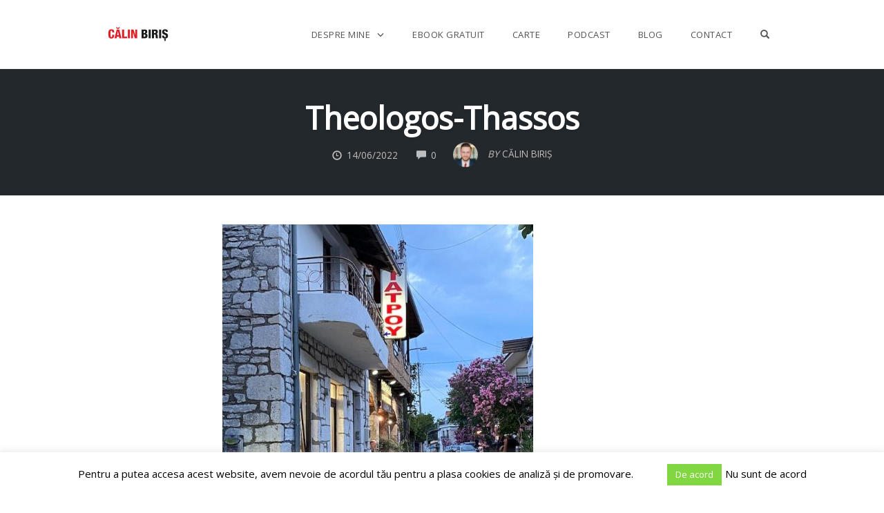

--- FILE ---
content_type: text/html; charset=utf-8
request_url: https://www.google.com/recaptcha/api2/anchor?ar=1&k=6Ld4jYoUAAAAAIc-mRbTFFdzGHDfq3lZzLUScqvD&co=aHR0cHM6Ly9jYWxpbmJpcmlzLnJvOjQ0Mw..&hl=en&v=PoyoqOPhxBO7pBk68S4YbpHZ&size=invisible&anchor-ms=20000&execute-ms=30000&cb=7gjr2h45xak
body_size: 48621
content:
<!DOCTYPE HTML><html dir="ltr" lang="en"><head><meta http-equiv="Content-Type" content="text/html; charset=UTF-8">
<meta http-equiv="X-UA-Compatible" content="IE=edge">
<title>reCAPTCHA</title>
<style type="text/css">
/* cyrillic-ext */
@font-face {
  font-family: 'Roboto';
  font-style: normal;
  font-weight: 400;
  font-stretch: 100%;
  src: url(//fonts.gstatic.com/s/roboto/v48/KFO7CnqEu92Fr1ME7kSn66aGLdTylUAMa3GUBHMdazTgWw.woff2) format('woff2');
  unicode-range: U+0460-052F, U+1C80-1C8A, U+20B4, U+2DE0-2DFF, U+A640-A69F, U+FE2E-FE2F;
}
/* cyrillic */
@font-face {
  font-family: 'Roboto';
  font-style: normal;
  font-weight: 400;
  font-stretch: 100%;
  src: url(//fonts.gstatic.com/s/roboto/v48/KFO7CnqEu92Fr1ME7kSn66aGLdTylUAMa3iUBHMdazTgWw.woff2) format('woff2');
  unicode-range: U+0301, U+0400-045F, U+0490-0491, U+04B0-04B1, U+2116;
}
/* greek-ext */
@font-face {
  font-family: 'Roboto';
  font-style: normal;
  font-weight: 400;
  font-stretch: 100%;
  src: url(//fonts.gstatic.com/s/roboto/v48/KFO7CnqEu92Fr1ME7kSn66aGLdTylUAMa3CUBHMdazTgWw.woff2) format('woff2');
  unicode-range: U+1F00-1FFF;
}
/* greek */
@font-face {
  font-family: 'Roboto';
  font-style: normal;
  font-weight: 400;
  font-stretch: 100%;
  src: url(//fonts.gstatic.com/s/roboto/v48/KFO7CnqEu92Fr1ME7kSn66aGLdTylUAMa3-UBHMdazTgWw.woff2) format('woff2');
  unicode-range: U+0370-0377, U+037A-037F, U+0384-038A, U+038C, U+038E-03A1, U+03A3-03FF;
}
/* math */
@font-face {
  font-family: 'Roboto';
  font-style: normal;
  font-weight: 400;
  font-stretch: 100%;
  src: url(//fonts.gstatic.com/s/roboto/v48/KFO7CnqEu92Fr1ME7kSn66aGLdTylUAMawCUBHMdazTgWw.woff2) format('woff2');
  unicode-range: U+0302-0303, U+0305, U+0307-0308, U+0310, U+0312, U+0315, U+031A, U+0326-0327, U+032C, U+032F-0330, U+0332-0333, U+0338, U+033A, U+0346, U+034D, U+0391-03A1, U+03A3-03A9, U+03B1-03C9, U+03D1, U+03D5-03D6, U+03F0-03F1, U+03F4-03F5, U+2016-2017, U+2034-2038, U+203C, U+2040, U+2043, U+2047, U+2050, U+2057, U+205F, U+2070-2071, U+2074-208E, U+2090-209C, U+20D0-20DC, U+20E1, U+20E5-20EF, U+2100-2112, U+2114-2115, U+2117-2121, U+2123-214F, U+2190, U+2192, U+2194-21AE, U+21B0-21E5, U+21F1-21F2, U+21F4-2211, U+2213-2214, U+2216-22FF, U+2308-230B, U+2310, U+2319, U+231C-2321, U+2336-237A, U+237C, U+2395, U+239B-23B7, U+23D0, U+23DC-23E1, U+2474-2475, U+25AF, U+25B3, U+25B7, U+25BD, U+25C1, U+25CA, U+25CC, U+25FB, U+266D-266F, U+27C0-27FF, U+2900-2AFF, U+2B0E-2B11, U+2B30-2B4C, U+2BFE, U+3030, U+FF5B, U+FF5D, U+1D400-1D7FF, U+1EE00-1EEFF;
}
/* symbols */
@font-face {
  font-family: 'Roboto';
  font-style: normal;
  font-weight: 400;
  font-stretch: 100%;
  src: url(//fonts.gstatic.com/s/roboto/v48/KFO7CnqEu92Fr1ME7kSn66aGLdTylUAMaxKUBHMdazTgWw.woff2) format('woff2');
  unicode-range: U+0001-000C, U+000E-001F, U+007F-009F, U+20DD-20E0, U+20E2-20E4, U+2150-218F, U+2190, U+2192, U+2194-2199, U+21AF, U+21E6-21F0, U+21F3, U+2218-2219, U+2299, U+22C4-22C6, U+2300-243F, U+2440-244A, U+2460-24FF, U+25A0-27BF, U+2800-28FF, U+2921-2922, U+2981, U+29BF, U+29EB, U+2B00-2BFF, U+4DC0-4DFF, U+FFF9-FFFB, U+10140-1018E, U+10190-1019C, U+101A0, U+101D0-101FD, U+102E0-102FB, U+10E60-10E7E, U+1D2C0-1D2D3, U+1D2E0-1D37F, U+1F000-1F0FF, U+1F100-1F1AD, U+1F1E6-1F1FF, U+1F30D-1F30F, U+1F315, U+1F31C, U+1F31E, U+1F320-1F32C, U+1F336, U+1F378, U+1F37D, U+1F382, U+1F393-1F39F, U+1F3A7-1F3A8, U+1F3AC-1F3AF, U+1F3C2, U+1F3C4-1F3C6, U+1F3CA-1F3CE, U+1F3D4-1F3E0, U+1F3ED, U+1F3F1-1F3F3, U+1F3F5-1F3F7, U+1F408, U+1F415, U+1F41F, U+1F426, U+1F43F, U+1F441-1F442, U+1F444, U+1F446-1F449, U+1F44C-1F44E, U+1F453, U+1F46A, U+1F47D, U+1F4A3, U+1F4B0, U+1F4B3, U+1F4B9, U+1F4BB, U+1F4BF, U+1F4C8-1F4CB, U+1F4D6, U+1F4DA, U+1F4DF, U+1F4E3-1F4E6, U+1F4EA-1F4ED, U+1F4F7, U+1F4F9-1F4FB, U+1F4FD-1F4FE, U+1F503, U+1F507-1F50B, U+1F50D, U+1F512-1F513, U+1F53E-1F54A, U+1F54F-1F5FA, U+1F610, U+1F650-1F67F, U+1F687, U+1F68D, U+1F691, U+1F694, U+1F698, U+1F6AD, U+1F6B2, U+1F6B9-1F6BA, U+1F6BC, U+1F6C6-1F6CF, U+1F6D3-1F6D7, U+1F6E0-1F6EA, U+1F6F0-1F6F3, U+1F6F7-1F6FC, U+1F700-1F7FF, U+1F800-1F80B, U+1F810-1F847, U+1F850-1F859, U+1F860-1F887, U+1F890-1F8AD, U+1F8B0-1F8BB, U+1F8C0-1F8C1, U+1F900-1F90B, U+1F93B, U+1F946, U+1F984, U+1F996, U+1F9E9, U+1FA00-1FA6F, U+1FA70-1FA7C, U+1FA80-1FA89, U+1FA8F-1FAC6, U+1FACE-1FADC, U+1FADF-1FAE9, U+1FAF0-1FAF8, U+1FB00-1FBFF;
}
/* vietnamese */
@font-face {
  font-family: 'Roboto';
  font-style: normal;
  font-weight: 400;
  font-stretch: 100%;
  src: url(//fonts.gstatic.com/s/roboto/v48/KFO7CnqEu92Fr1ME7kSn66aGLdTylUAMa3OUBHMdazTgWw.woff2) format('woff2');
  unicode-range: U+0102-0103, U+0110-0111, U+0128-0129, U+0168-0169, U+01A0-01A1, U+01AF-01B0, U+0300-0301, U+0303-0304, U+0308-0309, U+0323, U+0329, U+1EA0-1EF9, U+20AB;
}
/* latin-ext */
@font-face {
  font-family: 'Roboto';
  font-style: normal;
  font-weight: 400;
  font-stretch: 100%;
  src: url(//fonts.gstatic.com/s/roboto/v48/KFO7CnqEu92Fr1ME7kSn66aGLdTylUAMa3KUBHMdazTgWw.woff2) format('woff2');
  unicode-range: U+0100-02BA, U+02BD-02C5, U+02C7-02CC, U+02CE-02D7, U+02DD-02FF, U+0304, U+0308, U+0329, U+1D00-1DBF, U+1E00-1E9F, U+1EF2-1EFF, U+2020, U+20A0-20AB, U+20AD-20C0, U+2113, U+2C60-2C7F, U+A720-A7FF;
}
/* latin */
@font-face {
  font-family: 'Roboto';
  font-style: normal;
  font-weight: 400;
  font-stretch: 100%;
  src: url(//fonts.gstatic.com/s/roboto/v48/KFO7CnqEu92Fr1ME7kSn66aGLdTylUAMa3yUBHMdazQ.woff2) format('woff2');
  unicode-range: U+0000-00FF, U+0131, U+0152-0153, U+02BB-02BC, U+02C6, U+02DA, U+02DC, U+0304, U+0308, U+0329, U+2000-206F, U+20AC, U+2122, U+2191, U+2193, U+2212, U+2215, U+FEFF, U+FFFD;
}
/* cyrillic-ext */
@font-face {
  font-family: 'Roboto';
  font-style: normal;
  font-weight: 500;
  font-stretch: 100%;
  src: url(//fonts.gstatic.com/s/roboto/v48/KFO7CnqEu92Fr1ME7kSn66aGLdTylUAMa3GUBHMdazTgWw.woff2) format('woff2');
  unicode-range: U+0460-052F, U+1C80-1C8A, U+20B4, U+2DE0-2DFF, U+A640-A69F, U+FE2E-FE2F;
}
/* cyrillic */
@font-face {
  font-family: 'Roboto';
  font-style: normal;
  font-weight: 500;
  font-stretch: 100%;
  src: url(//fonts.gstatic.com/s/roboto/v48/KFO7CnqEu92Fr1ME7kSn66aGLdTylUAMa3iUBHMdazTgWw.woff2) format('woff2');
  unicode-range: U+0301, U+0400-045F, U+0490-0491, U+04B0-04B1, U+2116;
}
/* greek-ext */
@font-face {
  font-family: 'Roboto';
  font-style: normal;
  font-weight: 500;
  font-stretch: 100%;
  src: url(//fonts.gstatic.com/s/roboto/v48/KFO7CnqEu92Fr1ME7kSn66aGLdTylUAMa3CUBHMdazTgWw.woff2) format('woff2');
  unicode-range: U+1F00-1FFF;
}
/* greek */
@font-face {
  font-family: 'Roboto';
  font-style: normal;
  font-weight: 500;
  font-stretch: 100%;
  src: url(//fonts.gstatic.com/s/roboto/v48/KFO7CnqEu92Fr1ME7kSn66aGLdTylUAMa3-UBHMdazTgWw.woff2) format('woff2');
  unicode-range: U+0370-0377, U+037A-037F, U+0384-038A, U+038C, U+038E-03A1, U+03A3-03FF;
}
/* math */
@font-face {
  font-family: 'Roboto';
  font-style: normal;
  font-weight: 500;
  font-stretch: 100%;
  src: url(//fonts.gstatic.com/s/roboto/v48/KFO7CnqEu92Fr1ME7kSn66aGLdTylUAMawCUBHMdazTgWw.woff2) format('woff2');
  unicode-range: U+0302-0303, U+0305, U+0307-0308, U+0310, U+0312, U+0315, U+031A, U+0326-0327, U+032C, U+032F-0330, U+0332-0333, U+0338, U+033A, U+0346, U+034D, U+0391-03A1, U+03A3-03A9, U+03B1-03C9, U+03D1, U+03D5-03D6, U+03F0-03F1, U+03F4-03F5, U+2016-2017, U+2034-2038, U+203C, U+2040, U+2043, U+2047, U+2050, U+2057, U+205F, U+2070-2071, U+2074-208E, U+2090-209C, U+20D0-20DC, U+20E1, U+20E5-20EF, U+2100-2112, U+2114-2115, U+2117-2121, U+2123-214F, U+2190, U+2192, U+2194-21AE, U+21B0-21E5, U+21F1-21F2, U+21F4-2211, U+2213-2214, U+2216-22FF, U+2308-230B, U+2310, U+2319, U+231C-2321, U+2336-237A, U+237C, U+2395, U+239B-23B7, U+23D0, U+23DC-23E1, U+2474-2475, U+25AF, U+25B3, U+25B7, U+25BD, U+25C1, U+25CA, U+25CC, U+25FB, U+266D-266F, U+27C0-27FF, U+2900-2AFF, U+2B0E-2B11, U+2B30-2B4C, U+2BFE, U+3030, U+FF5B, U+FF5D, U+1D400-1D7FF, U+1EE00-1EEFF;
}
/* symbols */
@font-face {
  font-family: 'Roboto';
  font-style: normal;
  font-weight: 500;
  font-stretch: 100%;
  src: url(//fonts.gstatic.com/s/roboto/v48/KFO7CnqEu92Fr1ME7kSn66aGLdTylUAMaxKUBHMdazTgWw.woff2) format('woff2');
  unicode-range: U+0001-000C, U+000E-001F, U+007F-009F, U+20DD-20E0, U+20E2-20E4, U+2150-218F, U+2190, U+2192, U+2194-2199, U+21AF, U+21E6-21F0, U+21F3, U+2218-2219, U+2299, U+22C4-22C6, U+2300-243F, U+2440-244A, U+2460-24FF, U+25A0-27BF, U+2800-28FF, U+2921-2922, U+2981, U+29BF, U+29EB, U+2B00-2BFF, U+4DC0-4DFF, U+FFF9-FFFB, U+10140-1018E, U+10190-1019C, U+101A0, U+101D0-101FD, U+102E0-102FB, U+10E60-10E7E, U+1D2C0-1D2D3, U+1D2E0-1D37F, U+1F000-1F0FF, U+1F100-1F1AD, U+1F1E6-1F1FF, U+1F30D-1F30F, U+1F315, U+1F31C, U+1F31E, U+1F320-1F32C, U+1F336, U+1F378, U+1F37D, U+1F382, U+1F393-1F39F, U+1F3A7-1F3A8, U+1F3AC-1F3AF, U+1F3C2, U+1F3C4-1F3C6, U+1F3CA-1F3CE, U+1F3D4-1F3E0, U+1F3ED, U+1F3F1-1F3F3, U+1F3F5-1F3F7, U+1F408, U+1F415, U+1F41F, U+1F426, U+1F43F, U+1F441-1F442, U+1F444, U+1F446-1F449, U+1F44C-1F44E, U+1F453, U+1F46A, U+1F47D, U+1F4A3, U+1F4B0, U+1F4B3, U+1F4B9, U+1F4BB, U+1F4BF, U+1F4C8-1F4CB, U+1F4D6, U+1F4DA, U+1F4DF, U+1F4E3-1F4E6, U+1F4EA-1F4ED, U+1F4F7, U+1F4F9-1F4FB, U+1F4FD-1F4FE, U+1F503, U+1F507-1F50B, U+1F50D, U+1F512-1F513, U+1F53E-1F54A, U+1F54F-1F5FA, U+1F610, U+1F650-1F67F, U+1F687, U+1F68D, U+1F691, U+1F694, U+1F698, U+1F6AD, U+1F6B2, U+1F6B9-1F6BA, U+1F6BC, U+1F6C6-1F6CF, U+1F6D3-1F6D7, U+1F6E0-1F6EA, U+1F6F0-1F6F3, U+1F6F7-1F6FC, U+1F700-1F7FF, U+1F800-1F80B, U+1F810-1F847, U+1F850-1F859, U+1F860-1F887, U+1F890-1F8AD, U+1F8B0-1F8BB, U+1F8C0-1F8C1, U+1F900-1F90B, U+1F93B, U+1F946, U+1F984, U+1F996, U+1F9E9, U+1FA00-1FA6F, U+1FA70-1FA7C, U+1FA80-1FA89, U+1FA8F-1FAC6, U+1FACE-1FADC, U+1FADF-1FAE9, U+1FAF0-1FAF8, U+1FB00-1FBFF;
}
/* vietnamese */
@font-face {
  font-family: 'Roboto';
  font-style: normal;
  font-weight: 500;
  font-stretch: 100%;
  src: url(//fonts.gstatic.com/s/roboto/v48/KFO7CnqEu92Fr1ME7kSn66aGLdTylUAMa3OUBHMdazTgWw.woff2) format('woff2');
  unicode-range: U+0102-0103, U+0110-0111, U+0128-0129, U+0168-0169, U+01A0-01A1, U+01AF-01B0, U+0300-0301, U+0303-0304, U+0308-0309, U+0323, U+0329, U+1EA0-1EF9, U+20AB;
}
/* latin-ext */
@font-face {
  font-family: 'Roboto';
  font-style: normal;
  font-weight: 500;
  font-stretch: 100%;
  src: url(//fonts.gstatic.com/s/roboto/v48/KFO7CnqEu92Fr1ME7kSn66aGLdTylUAMa3KUBHMdazTgWw.woff2) format('woff2');
  unicode-range: U+0100-02BA, U+02BD-02C5, U+02C7-02CC, U+02CE-02D7, U+02DD-02FF, U+0304, U+0308, U+0329, U+1D00-1DBF, U+1E00-1E9F, U+1EF2-1EFF, U+2020, U+20A0-20AB, U+20AD-20C0, U+2113, U+2C60-2C7F, U+A720-A7FF;
}
/* latin */
@font-face {
  font-family: 'Roboto';
  font-style: normal;
  font-weight: 500;
  font-stretch: 100%;
  src: url(//fonts.gstatic.com/s/roboto/v48/KFO7CnqEu92Fr1ME7kSn66aGLdTylUAMa3yUBHMdazQ.woff2) format('woff2');
  unicode-range: U+0000-00FF, U+0131, U+0152-0153, U+02BB-02BC, U+02C6, U+02DA, U+02DC, U+0304, U+0308, U+0329, U+2000-206F, U+20AC, U+2122, U+2191, U+2193, U+2212, U+2215, U+FEFF, U+FFFD;
}
/* cyrillic-ext */
@font-face {
  font-family: 'Roboto';
  font-style: normal;
  font-weight: 900;
  font-stretch: 100%;
  src: url(//fonts.gstatic.com/s/roboto/v48/KFO7CnqEu92Fr1ME7kSn66aGLdTylUAMa3GUBHMdazTgWw.woff2) format('woff2');
  unicode-range: U+0460-052F, U+1C80-1C8A, U+20B4, U+2DE0-2DFF, U+A640-A69F, U+FE2E-FE2F;
}
/* cyrillic */
@font-face {
  font-family: 'Roboto';
  font-style: normal;
  font-weight: 900;
  font-stretch: 100%;
  src: url(//fonts.gstatic.com/s/roboto/v48/KFO7CnqEu92Fr1ME7kSn66aGLdTylUAMa3iUBHMdazTgWw.woff2) format('woff2');
  unicode-range: U+0301, U+0400-045F, U+0490-0491, U+04B0-04B1, U+2116;
}
/* greek-ext */
@font-face {
  font-family: 'Roboto';
  font-style: normal;
  font-weight: 900;
  font-stretch: 100%;
  src: url(//fonts.gstatic.com/s/roboto/v48/KFO7CnqEu92Fr1ME7kSn66aGLdTylUAMa3CUBHMdazTgWw.woff2) format('woff2');
  unicode-range: U+1F00-1FFF;
}
/* greek */
@font-face {
  font-family: 'Roboto';
  font-style: normal;
  font-weight: 900;
  font-stretch: 100%;
  src: url(//fonts.gstatic.com/s/roboto/v48/KFO7CnqEu92Fr1ME7kSn66aGLdTylUAMa3-UBHMdazTgWw.woff2) format('woff2');
  unicode-range: U+0370-0377, U+037A-037F, U+0384-038A, U+038C, U+038E-03A1, U+03A3-03FF;
}
/* math */
@font-face {
  font-family: 'Roboto';
  font-style: normal;
  font-weight: 900;
  font-stretch: 100%;
  src: url(//fonts.gstatic.com/s/roboto/v48/KFO7CnqEu92Fr1ME7kSn66aGLdTylUAMawCUBHMdazTgWw.woff2) format('woff2');
  unicode-range: U+0302-0303, U+0305, U+0307-0308, U+0310, U+0312, U+0315, U+031A, U+0326-0327, U+032C, U+032F-0330, U+0332-0333, U+0338, U+033A, U+0346, U+034D, U+0391-03A1, U+03A3-03A9, U+03B1-03C9, U+03D1, U+03D5-03D6, U+03F0-03F1, U+03F4-03F5, U+2016-2017, U+2034-2038, U+203C, U+2040, U+2043, U+2047, U+2050, U+2057, U+205F, U+2070-2071, U+2074-208E, U+2090-209C, U+20D0-20DC, U+20E1, U+20E5-20EF, U+2100-2112, U+2114-2115, U+2117-2121, U+2123-214F, U+2190, U+2192, U+2194-21AE, U+21B0-21E5, U+21F1-21F2, U+21F4-2211, U+2213-2214, U+2216-22FF, U+2308-230B, U+2310, U+2319, U+231C-2321, U+2336-237A, U+237C, U+2395, U+239B-23B7, U+23D0, U+23DC-23E1, U+2474-2475, U+25AF, U+25B3, U+25B7, U+25BD, U+25C1, U+25CA, U+25CC, U+25FB, U+266D-266F, U+27C0-27FF, U+2900-2AFF, U+2B0E-2B11, U+2B30-2B4C, U+2BFE, U+3030, U+FF5B, U+FF5D, U+1D400-1D7FF, U+1EE00-1EEFF;
}
/* symbols */
@font-face {
  font-family: 'Roboto';
  font-style: normal;
  font-weight: 900;
  font-stretch: 100%;
  src: url(//fonts.gstatic.com/s/roboto/v48/KFO7CnqEu92Fr1ME7kSn66aGLdTylUAMaxKUBHMdazTgWw.woff2) format('woff2');
  unicode-range: U+0001-000C, U+000E-001F, U+007F-009F, U+20DD-20E0, U+20E2-20E4, U+2150-218F, U+2190, U+2192, U+2194-2199, U+21AF, U+21E6-21F0, U+21F3, U+2218-2219, U+2299, U+22C4-22C6, U+2300-243F, U+2440-244A, U+2460-24FF, U+25A0-27BF, U+2800-28FF, U+2921-2922, U+2981, U+29BF, U+29EB, U+2B00-2BFF, U+4DC0-4DFF, U+FFF9-FFFB, U+10140-1018E, U+10190-1019C, U+101A0, U+101D0-101FD, U+102E0-102FB, U+10E60-10E7E, U+1D2C0-1D2D3, U+1D2E0-1D37F, U+1F000-1F0FF, U+1F100-1F1AD, U+1F1E6-1F1FF, U+1F30D-1F30F, U+1F315, U+1F31C, U+1F31E, U+1F320-1F32C, U+1F336, U+1F378, U+1F37D, U+1F382, U+1F393-1F39F, U+1F3A7-1F3A8, U+1F3AC-1F3AF, U+1F3C2, U+1F3C4-1F3C6, U+1F3CA-1F3CE, U+1F3D4-1F3E0, U+1F3ED, U+1F3F1-1F3F3, U+1F3F5-1F3F7, U+1F408, U+1F415, U+1F41F, U+1F426, U+1F43F, U+1F441-1F442, U+1F444, U+1F446-1F449, U+1F44C-1F44E, U+1F453, U+1F46A, U+1F47D, U+1F4A3, U+1F4B0, U+1F4B3, U+1F4B9, U+1F4BB, U+1F4BF, U+1F4C8-1F4CB, U+1F4D6, U+1F4DA, U+1F4DF, U+1F4E3-1F4E6, U+1F4EA-1F4ED, U+1F4F7, U+1F4F9-1F4FB, U+1F4FD-1F4FE, U+1F503, U+1F507-1F50B, U+1F50D, U+1F512-1F513, U+1F53E-1F54A, U+1F54F-1F5FA, U+1F610, U+1F650-1F67F, U+1F687, U+1F68D, U+1F691, U+1F694, U+1F698, U+1F6AD, U+1F6B2, U+1F6B9-1F6BA, U+1F6BC, U+1F6C6-1F6CF, U+1F6D3-1F6D7, U+1F6E0-1F6EA, U+1F6F0-1F6F3, U+1F6F7-1F6FC, U+1F700-1F7FF, U+1F800-1F80B, U+1F810-1F847, U+1F850-1F859, U+1F860-1F887, U+1F890-1F8AD, U+1F8B0-1F8BB, U+1F8C0-1F8C1, U+1F900-1F90B, U+1F93B, U+1F946, U+1F984, U+1F996, U+1F9E9, U+1FA00-1FA6F, U+1FA70-1FA7C, U+1FA80-1FA89, U+1FA8F-1FAC6, U+1FACE-1FADC, U+1FADF-1FAE9, U+1FAF0-1FAF8, U+1FB00-1FBFF;
}
/* vietnamese */
@font-face {
  font-family: 'Roboto';
  font-style: normal;
  font-weight: 900;
  font-stretch: 100%;
  src: url(//fonts.gstatic.com/s/roboto/v48/KFO7CnqEu92Fr1ME7kSn66aGLdTylUAMa3OUBHMdazTgWw.woff2) format('woff2');
  unicode-range: U+0102-0103, U+0110-0111, U+0128-0129, U+0168-0169, U+01A0-01A1, U+01AF-01B0, U+0300-0301, U+0303-0304, U+0308-0309, U+0323, U+0329, U+1EA0-1EF9, U+20AB;
}
/* latin-ext */
@font-face {
  font-family: 'Roboto';
  font-style: normal;
  font-weight: 900;
  font-stretch: 100%;
  src: url(//fonts.gstatic.com/s/roboto/v48/KFO7CnqEu92Fr1ME7kSn66aGLdTylUAMa3KUBHMdazTgWw.woff2) format('woff2');
  unicode-range: U+0100-02BA, U+02BD-02C5, U+02C7-02CC, U+02CE-02D7, U+02DD-02FF, U+0304, U+0308, U+0329, U+1D00-1DBF, U+1E00-1E9F, U+1EF2-1EFF, U+2020, U+20A0-20AB, U+20AD-20C0, U+2113, U+2C60-2C7F, U+A720-A7FF;
}
/* latin */
@font-face {
  font-family: 'Roboto';
  font-style: normal;
  font-weight: 900;
  font-stretch: 100%;
  src: url(//fonts.gstatic.com/s/roboto/v48/KFO7CnqEu92Fr1ME7kSn66aGLdTylUAMa3yUBHMdazQ.woff2) format('woff2');
  unicode-range: U+0000-00FF, U+0131, U+0152-0153, U+02BB-02BC, U+02C6, U+02DA, U+02DC, U+0304, U+0308, U+0329, U+2000-206F, U+20AC, U+2122, U+2191, U+2193, U+2212, U+2215, U+FEFF, U+FFFD;
}

</style>
<link rel="stylesheet" type="text/css" href="https://www.gstatic.com/recaptcha/releases/PoyoqOPhxBO7pBk68S4YbpHZ/styles__ltr.css">
<script nonce="3QdybO8Hn-44TFeSGu44GQ" type="text/javascript">window['__recaptcha_api'] = 'https://www.google.com/recaptcha/api2/';</script>
<script type="text/javascript" src="https://www.gstatic.com/recaptcha/releases/PoyoqOPhxBO7pBk68S4YbpHZ/recaptcha__en.js" nonce="3QdybO8Hn-44TFeSGu44GQ">
      
    </script></head>
<body><div id="rc-anchor-alert" class="rc-anchor-alert"></div>
<input type="hidden" id="recaptcha-token" value="[base64]">
<script type="text/javascript" nonce="3QdybO8Hn-44TFeSGu44GQ">
      recaptcha.anchor.Main.init("[\x22ainput\x22,[\x22bgdata\x22,\x22\x22,\[base64]/[base64]/[base64]/KE4oMTI0LHYsdi5HKSxMWihsLHYpKTpOKDEyNCx2LGwpLFYpLHYpLFQpKSxGKDE3MSx2KX0scjc9ZnVuY3Rpb24obCl7cmV0dXJuIGx9LEM9ZnVuY3Rpb24obCxWLHYpe04odixsLFYpLFZbYWtdPTI3OTZ9LG49ZnVuY3Rpb24obCxWKXtWLlg9KChWLlg/[base64]/[base64]/[base64]/[base64]/[base64]/[base64]/[base64]/[base64]/[base64]/[base64]/[base64]\\u003d\x22,\[base64]\\u003d\\u003d\x22,\x22woDCgcKCQmtpw6LCilR+wrsDIcOFTRk1eBYqbMKuw5vDlcOZwr7CisOqw7dbwoRSdQvDpMKTY2HCjz5jwoV7fcKPwpzCj8KLw63DjsOsw4AOwoUfw7nDpsKxN8Kswr7Dj0xqcW7CnsOOw7NYw4k2wq0kwq/CuA4CXhRLAFxDYMOGEcOIacKNwpvCv8K6U8OCw5hzwotnw70HDBvCujQeTwvCggLCrcKDw7fCmG1HeMOTw7nCm8Khb8O3w6XCgE94w7DCon4Zw4xCBcK5BXnCrWVGYcOCPsKZJMKgw60/[base64]/ClsKqw5jDiiPDqsKHw4zCvRpaw4Z4UMOWBDBQcsOITMOsw7/[base64]/w57Dl8KPw47Ci8OTAcKYRR/CpFDDhcONwojCp8O1w5jCsMKXA8ONw5M3XlZ/NVDDpMOpKcOAwrlIw6YKw6jDjMKOw6cewqTDmcKVb8Ouw4Bhw6ItC8OwdjTCu3/Cv29Xw6TChMKpDCvCu2sJPk7CocKKYsOdwr1Ew6PDgMOzOiRYM8OZNnZWVsOsWUbDoixSw5HCs2dcwp7CihvClxQFwrQ/wqvDpcO2wqnChBMueMOeQcKbUiNFUgXDkA7ChMKgwpvDpD1Iw5LDk8K8CcKrKcOGVMKnwqnCj0bDlsOaw49Rw7t3wpnCih/CvjMOBcOww7fCh8KywpUbW8ONwrjCucOJJwvDoSPDnzzDkWAlaEfDtMO/wpFbEmDDn1tODkAqwrZSw6vCpzN1c8Otw4VqZMKyawIzw7MBUMKJw60kwrFIMGl6UsO8woRrZE7DuMK8FMKaw54zG8OtwrgObmTDgl3CjxfDiQrDg2dzw7wxT8O1wrMkw4wQQVvCn8OYI8KMw63Dm2PDjAtww5vDtGDDgEDCusO1w4jCkG07VUjDmsOywpV/wpNWIsKxbGHClMK4woDCtTUdBlrDtcOFwqFfOmbCocOcwrdTw47DrMO6bnorVcKgw7YuwoTDksOMEMK8w43DrcK8w6Z+cEdzwpLCiyDCr8Kjwq/[base64]/WMKwR2rDoAXDv0fDj8OHWSzCvA5PwoR9w53CusKXIEBcwoIQw5vCmiTDqkTDuwzDgMOKRyTCi0JtPG8Gwrdiw4DDh8K0Zwhkwp0hcVl5VAgcQmbCv8KKw6zDhw/DhRZTOykawq3Dg3jCqBvCicK5CXzDrcKoZALCp8KbKW5dPGt9CEQ/[base64]/[base64]/Cv8OEZsKxw4FTw685PMOEw4ZdwqUow6fCgiPDunDDkCNGY8KtYsOfLMKOw6I2HFgEBMOrWCrCnQhYKMKZwrhYOhQcwojDjkDCqMKTWcKqwq/Dk1nDpcONw73Cimovw6PCrG/[base64]/[base64]/P1huw7LCnhp1JmYDwqHDq1gLOnTDvcO4F0LDjMOswoI4w6hKYsOZZjhhTsOkHn9Tw65hwrYOw5jDlMKuwroPOSl6w6twKcOmw4PCnidKRBhSw4AGCWjCkMKtwodiwoAcwpPDocKSw7U2wppvwrHDhMKrwqbCvGvDvcKFeHJyPkUywpMFwro1RMOFw67CkX5GFE/Dg8OQw6EewqsUTcOvw5VTdyrDgwxZwptywo/CnDDDkCo3w4XDgVvCthfCnMO0w6YKHB4jw5NhBsKge8ObwrfCi07DoBjCkyrCj8O5w5bDgsKcd8OnDcOXw4Y+wopcOX1NQ8OqDsODw5ExQ15EEgkneMKBA3ZcfTXDgMKRwq0awokJLTDCv8O3JcOIV8KFwr/Dt8KPC3Rrw6rChTRWwo5hFsKGUMOzwoLCp2bCqsO3d8K4wpxLQxrDpMOww6h8w6oQw4vCtMOuZ8K4RQBXEsKDw6rCpcO8wqo8a8OXw6XCtsKURVtkYMKzw6ACwrUtcMOFw60Bw48yBcOKw5wFw5NgC8Ogwpw8w5/DvgTDr1/DqMOyw4NEwonDjQzDh19/TsKuw6hxwoPCssOow4PCjXzCksKuw6F/Z0nCnsOFw5jCsFjDi8O2wofCnhzDisKVQsOjZ0AdNX/DsTTCn8Kac8KBFMK4TnZwaQBDw4ACw5XCo8KPLcODDMKOwrYgAzF+woRfLCfDvihFdnDCtSDChMKLwrDDh8OZw6N/BEjDv8KOw47CqUUnwrokLsK2w6HDi13Ch3xsZsOGwqUSMFs7HMOLLMKbXD/DmwzDmUI6w5DCilN/w5LDji1+w4LCljwPfSMfCVLCjMOLDDR7UsKPewYiw5VSMw4pSF9dTXkkw4PDmsKiwonDgVTCpwIzwrg+w7XCk1/CpcKbw7s+Gw4VJsOFw6XDmVVrw5XCvsKrVF3DqsKnGsKEwocKwpHDvkYjVB0EDm/CvUxyIcODwq0AwrV+wqxDw7fCusOZw6gsC1waGcKmw49DbcK8U8OqIjrDvmEow5LCt1nDqcOxem7DvsKjwq7Cr1wZwrrDlsKGd8OSwobDvUIsLAjChsKnw4/[base64]/Dtx4Bw7DCrBA3GMORwpl8w4DDkMOOw53CjMK9NMOow7nDsHgCw4cIw5F5MMOYH8K2wqUfXcOjwoQBwpQ/WsOmwosoPxfDrsOLwrUkw4NhcsO8JcKLwofCvsOGHBtQcjrDqAnCpzTDmcKuWMO8w4/[base64]/CpcOjwpkSYsOxGjPCg8OzXsKoKcKgwrrCujzCgMKyb8OQI38qw4rCqMOAwo0vDMKRw7HCgzzDrsKWM8K/w5Jfw4nCisO5w7/CqzcEwpcWw5bCoMK5CsKkw5TDuMO9F8O0HjdSw4dswrlfwp3DtjTCrMO/KG5Mw4XDmMOgeQ0Sw5DCpsOOw7IIwp/Di8O4w5LDvXY5bHDDjVI9wo7DhMOlFxHCtcOMQMKgH8O6wpfDvhFywpXCqW8xV2vDuMO1M05zdjd/wqNbw4FWIsKVecO8ZA0+NzLDjMKJfiwNwoE5w45oDsOhDEYUwrnCtj8fw4fCtyd/wqrCqsKPNQN3eVIxAi4wwoTDiMOAwrZFwrzDi2jDrMKbO8K/CnHDlMK4VsK7wrTCqkDCp8O4d8KWdTzCoTbDqMKvGQ/DgHjDpcOTW8OudXsVPUAWLV/CtsKhw609wqVENlV7w5XCgcOOw6DDjMKww4DCvxQCfMOEGgnDgipAw4HCh8OYV8OCwrfDvyvDgcKSwohnHMK6wozCscOneD0Ra8KJw6fCmXgbQHRqw5LCksKxw40TTDDCv8Kqw5TDtcK1wqjCnAwGw6pFwqjDmE/[base64]/[base64]/Ciyc5RsOeUMKqNsORwrItc8K2w7XDuSYPAxoPR8KlWMKow6QSFXTDtwIoJ8K+wrXCkwfCiCJzwrTCiA7CsMKAwrXDpjoXA3MKB8KFwroLEsOXwqTCqsO6w4TDoxkZwotrclYtPsOzw73DqCwzJcOjw6LCqHM7PzvCkGgNcsO3FsKxZB/DhMOTN8K/wosrwpnDky/[base64]/w5UnDsKMXMOqacOsW0BXbn3Cm2RHcsOyTU82w5DCgVZNw6jDixXCvmLDnMOKworCjcOLIMOqF8KwNm3DnXLCosK/wrTDm8KlIAjCosOuEMKCwobDqSbCtsKGSMKEMUdxYConFcKdwofCn3/CgcOgLMOQw4LCqBrDrMOIwr0hwpwlw5sIOcKTAn/Dq8Kxw5/CpcOfw6o+w40nPTvCiHs9ZsKSw63DtUzDr8OHM8OSMMKXw5taw7LDkR/Dvn10aMKQZcOrCBBxMsO2XcO7woYVGsKCXGDDosKVw4jDpsK+T37DvGUQUsKnCWnDlsKJw6sgw7UnBQgfS8KQYcKow6nCicOkw4XCtcOGw73Co3vDh8K8w5MYNCLCiAvCkcKPacOuw4TDonoCw4nDijYtwp7CvVTDlicLc8ONwoYIw4Ftw73ClMKow4/CsyhURwzDlMK8ellEVsK/w4kCTHTDi8Orw6PCjiF0wrYqYxhAwocuw73DusOSwpchwqLCucOFwopnwrU6w4lhI0bDqgh7ZB9ZwpE+WXEvOsKewpHDgSNuQV4/wrzDpsKCBAIiPXUEwrfDv8KEw6nCtcO/wpgJw6DDh8OUwpZYcMK3w57DocOEwonCj0p2w5XCmsKETMK/M8KGw5zCpcORbMOyXzIJXTHDrxgKw5olwoHCnn7Dpy/Cr8Obw5vDviXDnsOTQB7Dvj5qwpUMLsOmD1zDgXzCpGpJHMOGBTjCtExxw4/ClFgLw7/CuhHDk35AwqN3eDsNwr8Sw7tJQnXCs0xNeMKHw6JRwrDDvsOzO8O/[base64]/DssKewqvCr8Oxw51lZcKHwrcnMCo/wpzCj8OmMFZteRFlwqUSwqIoUcKne8Kew7t5J8K8wo8Lw6c/wq7CnH8Kw5Vnw4cJEXkNworCgHJKDsORwqdQw5g7wqpXdcO3w5vDgsKLwoVoJMK3B3HClQvCtsKDw5/CtFbCnkrDlcKrw4LCvQ3Din/DjAnDjsKrwp7CmcOhK8KNw6MpHsK9PcK2RcK5FsKUw5lLw4Ylw6HCl8OpwpJpSMK3w5zDmRNWTcKzw7dcwqUhw7Blw5JKE8ORJsO5WsOqDTx5NDVUJTvDjlnDtcK/JMO7wqNcQSAYIcO5wrbDrRfDqFJTIsKIw7PCncKZw7bDtcKENsOEw7bDqGPCmMK7wrLDrEoxO8KVwqhJw4U2w7xTw6YKw7B0w55rJ3E+A8K0XMOBw7ZMaMKPwp/[base64]/[base64]/[base64]/[base64]/wqdsw7DCq8O9J1/DgFVZw4bCu8OeWy3CsmLCosKoaMOFDijDrMKjR8OeDgw/wrQ+K8O6Rj0Tw5pMKhdbwqJJwqNZK8K+BMOKw4ZxTEDDl3vCvxk5wpDDgsKCwrhiesKjw67DrDPDkSrCsXhCMcKgw7jCugDClMOpIsK+Y8K/w7c7wqFPJXlYM1XDosOMHCzDhcOWwqHCrMOSEE0EcsKmw4gtwojCnXxzeC1JwroQw40femp4XMKgw6IwaCPChHjCgXkCwqPDlcKpw5IHw6nCmQoMw4bDv8KoIMKgTXk/XAwLw5/DtBTDhXBpTDLDhMOAUMK2w5oCw4BVG8KqwqTDjETCkwJYw7ghdMO4ccK8w5rClH9FwqYnWATDh8K3w4XDm0fDqMOiwoJWw4swEFLDjk8jaBnCum7CvMKMK8ONKMOZwrbCpMOlwpZcMMOGw5h8YlXCosKCEA/[base64]/ChyDCrznDmQHDmMK5YcKLwoXDnnvDiMOLwpTClE1zAcOFPcKzw5/CghfDmcKfOsKowoTCjsOmEnFbw4/CkSbDmEnCrEB5AMO9X1ouGcK8w7/DuMO7RWnDuxnDhDLDtsKnw4NVw4onZcOfwq7DgcKLw7Egw51mAsOJMxxIwq8xWmDDnMKHDcO6woTCoz83QTXClQPDv8KNwoTCsMOPwpzDmyc/[base64]/[base64]/Du8KiRsKiwprDlQlFWH3ClnDDoHTDk3EIfjLDhsK1woEgw6LDmsKZRQ7Ch2JWGnrDqMKhw4HDmAjCocKGPQnCicOcXUdOw49Hw5/DvsKLZ3vCisOuPxEfTsKGLC3DmQfDisOWCX3CmhgYKsOAwojCqMK0bsOMw6vCuCxPwr10wr82TjzCosORCMKlwp14EmxMEhtlIMKDKWJhXSXCux9sBTRVw47CrAjCnMKawo/DvsKRw5ZeOjHDjMOBw4cbb2DDj8O7eT9MwqI+ZHppPMOYw7zDlcKzwoJsw40OHn7Cul8PAcKKw4gHR8Kkw6RDwqVTVsONwrcDSSkCw5dYeMKbw6ZswrzCpsKmBg3Cp8K0engWw7t4wr5KcwfDr8OeNFLDnz46LiIuVAQtwpxPa2fDsAvDmsOyPjRUV8KRLMOSw6Z/WjTCkyzCpjhswrEBaiHDmcO3wpTDszTDisOwe8Kkw4MuCDd7PwzDiBt7wqLDgsO+QSHDosKLEhdeE8OPw6XDjMKEw5HCgQzCgcO2Nl3CoMKHw5swwofCpBTCuMOufMOjw5QaKWw+wqnCkRZUTzrDig8ZcjYow4w/w7jDkcOxw6MlAh0CajwGw4nCnkbCjH5pPsOODnfDj8O3Y1fDrxHDpsOFSgZJJsKew5bCn2wJw5rCoMOAaMOIw7HCl8OIw51CwqXDpMKwUW/CjG4Mw67Dl8ONw4FBdBLDqcKHXMKzw6AIT8OBw6XCtMOqw73CqsODR8O4wpTDgsOdbwEBFg9FI18DwqwmaxllHyEwJcKWCMOtelzDssOHNBoww4rDtB/DusKLKMOGEsOjwrLDrzs4TDIUw41LAMKYw7spK8Omw7bDoGbCiywbw5bDlVBew7I3O35Fw47CusO2KW7DmMKEGcO7SMK/aMObw5XCj3vCiMKuDcO4JmrCsj7Dk8OCw73DtAZOU8KLwrR1MVh1U3XDq2ATfcKWw6J4wrtYRArCjT/CmkY6w4pTwpHDncKQw5/Dm8KwCBpxwqxDQMKmbHQ7KwPDlUYFcFVYwrgZOl9HeRNNOF4VDzkfwqgaD1nDsMOCSMOww6TDgiDDisKnFcO6UmBYwp/DscKfXxdewqBtbsKYw63CsT3DvcKiTifChcK/w4XDqsOjw78+w4TCrMOIdUw8w4XCmUjCkQDDpkkPUxw3VRs4wobCo8Osw7Yuw5TDsMKycQbCvsKIRhnDqEnCnQPCoDt0w65pw7fCjEkww5zCqRAVCnbCp3UzZ3HCqz16wr/Cn8OxPMOrw5LCq8KXOsKfGMKvw4Emw4Z2wqfCuxjCiiENw5jDiSZUwpXCiQPDq8OTEsO9T0xoJMOEIwAkwobDuMO6w4BYY8OzRzHCoWbDlmrCrcKJHlVwf8OgwpDClUfCtcOXwpfDtVkReE3ChsOew5fCtcOiworClixHwpHDtcOIwqxSwqVzw4ETRwsjw5/DrcK3BwHCsMKmVi/DhnnDgsOxCXdswoUmwq1mw49Cw7fDmh8tw6IgcsOpw6YVw6DCii1IHsONwqTDpcK/PsOVeVdtaUlEeSrCvcOJeMObLsKqw6MDYsOCPcOVXsObGMKrwqHDogXDpxwvXizCgsOFWR7DosK2w4DCisOcdBLDrMOPIwZwUH/Dmkp2w7XCu8KIXcKHeMOcwqfCtCLCrlZIw4fDnsK3OmnDj1g9BhvCklwVIz1HZC/[base64]/DiCgOwrZeRcKxwpTCpWNMXMObwqsyB8OXwrFDw6nCiMKzDCfCicKAamrDhBc6wr0edcKCYsObF8KKwowsw5rCrARIwoEWw4kOw6QmwoFAasKKO0Bewq5iwroIOSbClsOMw4/CgBEzwr5LfMKkw7rDpsKsfCBzw7DDtEPCjz/[base64]/[base64]/wqBQw5U6wrrChMKow4U5w5DCtwfDhMOVwogrHBzCsMKzTUfDrn4BRG3Ct8O+K8KTSMOBw6l+IsK6w7hvY0d0PQrChVgoWjwKw6JQfFcTXhgwFkwXw7Aew5E/[base64]/[base64]/w7dTwrHClMOgw4LCi8KEw73DsMOoLcKJw4k6wpJaCMKPwq8NwpvDjiIrQFpNw5RZwqV+IjRqX8OswojCg8Onw5bCmzbDpQY5d8OrR8O9E8Ovw6PDl8KAWwvDsDQJPDXDvMO1FMOzI1AOd8O1EF3DlsOeWsKDwrnCq8O1DMKGw7XCuFLDjTfCrmDCpsOJw7nDr8K/IjYBA3RuRxLChcOGw57CrcKIwoTDpsOVQ8KVKjl1GlY3wpN4SMOFLAXDjMKRwp0jw5LCm1s6wrnCkcKywovCqDXDjMOpw4fDtMO2wppgw5hiEMKjw4/DkMKnF8O/MMO4wp/Cp8O5Nn3CljDCsmXDocOOw6tTJ0BdI8Ovw7toD8KcwrLChcOFYirCpMOWUsONw7rCm8KZSsO/OBwDUQrDmcOtBcKHSl1Lw7nClyYTAMORSykTwonCmsOUTyTDnMKDwosyZMOOKMOFw5VWwrR5PsOgwoNDbzMZfl5XVAXDkMKMIsKta0bDjcKsIsOdHHIcwofCrcOUW8OsTA7DtcOFwoQ8F8Kxw5V9w4YlbBBtccOCAkXChSzCpMOHR8OTFjLCs8OQwrd/wpoRwozCqsKdwrnDtC0fw7Nxw7Q7csKFW8ONYRlXI8O1w4fDniBtViHDhcO6L2t1KsKKCAZowpEFXAXDlsKZDcKNWjzDum3Csl4/OMOWwpNaDQoHHgbDvcO7QlTCn8OOw6dAJsKiw5LDkcOsEMORS8K+w5fCocKDwpDCmg4ow7XDicOWXMKXA8KNfMKhOz/CjGvDtMOvCMOOGCEMwoB6woLCjEnDpHUeCMKuNjrCgFxfwoESFgLDgQvCq3LCn3vCq8Kfw57DvcK0wpbCjgnCjkPDpMOOw7RpY8KLwoAEw6XCihBAwrhNWC/DmAPCm8KBwrsDUWDCiATChsKcFGjCpGVEI0YpwpIHFcK9w57CrsO1PcOaHjl4agcgwrtVw7nCpsOAOVZ1VsOsw6QJw7ZzQXRVX3jDrcKfaDANaCTDqMOswobDsxHCoMK7VD5GQyHDtMOhNhjCgcKsw6zDmQjDtCU1cMKxwpRYw4bDun8Qwq/DhVBoLMOkwohCw4xEw4tfEcKdYcKiLMOub8O+wpxZwrdpw5MmZ8OXBsOiMsO/w4jCusKuwr3DgkNOw5nDlxoGXsOYCsOES8OXC8OtEz8uQMOtw5zCksO4wpPCuMKIRnpjWsK1d3d7wr/DvsKIwo3CjMK9B8OUHSxZUAQHT2VQecOTQMKvwqvCt8KkwoUWw77CmMOiw6t7TMO2TsOLd8OJw4YdwpzCr8K7wqTCs8K/wrMGZkvDu0bDhsOHaVrDpMKzw5nDgxDDmWbCpcKjwrtZL8OKUsOcw7XDnDHCq0o6w53DvcOLEsODw5bDp8KCw6IjP8Kuw7HDssOJdMKgwoRSMMKsYwHDksKGw5bClSYEw4LDj8KIQGvDoXjCucK3w7Nkw4gMLsKVwpRaQcOuPTfCrMK+Bj/Cs3XDvT5Jd8OCSUnDi1TCrjTCjSPCnnjCi1Q8QMKPQcK8wr7Cm8KbwqnDhl7DjGfCiWbCo8KRw4YuMxXDiRzCjBbCqcKCE8Opw6R+w4ELd8KabENaw696dHR6wqPCnsO6LcKAKDHDuE3Ci8OewrLDlw5lwoDDm1jDmnILIijDp2kOfDjCssOKC8OVw4g2w5EEw6U/V25vSm/Dl8OMw4zCu2NEw4zCrCLDgSrDvsKgw4AgKXI2Z8Kfw5jCg8KUQsOkw4tAwpggw791GcKGwrRnw4M6woVcBcOTNwR0XcKmw5cSwr7CqcOywoYpw5TDoBLDrDrCmMKSBGNLHcOlK8KWZFEOw5RPwosAw6o0w603w7/Cm3fDgMKOCsONw5huw47Cr8KTSsKPw7rCjBRXYDXDrTfCqMKYBcKhMcOZYjZTwpEcw5fDlHw7wqHDuz1ISMOiXW/CtMOsGsO1SWNGPMOEw51Uw51sw7/DhzLDvwRAw7QnbETCrMOJw7rDj8KqwqwbaQQAw4tIwrTDh8OOw5QlwqFgwobChmplw4wzw4lNw45kw45Ew4HDm8KbMFPClWVZwrF3dSI9wqDCg8OUNMKTLXzDvsOVdsKGwqTDv8OMKMOrw43CosO1w7JIw5AJIMKCw4wjwr4/ABYGTy8tIMKxfB7DscK3f8K/WcOawqshw5FdchgBZsOZwqDDrwE8e8KMw6PCvMKfwq3DnC9vwoXCnREQwrgKw6IFw6zCv8OpwpgVWMKIJ1wzXjTCowFOwpUHOVFww5nCv8KDw4nCnHo5w4nDgMKTAA/CoMOSw6jDjMOmwq/Ci1TDvcKyasOoNMK3w4XDtcOjw7rClcOww7LCgsKOw4cbaw4dwrzDhUbCtAF5QsKkR8KVw4PCvcOHw49twrzCnsKAw70GCAkUDg5wwrBJwoTDusO6ZcKGNRXCicOPwrfDlcOBPsOddcOBFsKCYcK6fAPDnVvCvSvDsHzCkMO3LBfDhHLDksK7w4MGwo/DixFewrbDq8OVScKGehtnd0glw6x4S8KfwoXDnHwZAcKEwoYjw5wJP1fCgX9vezs7NHHChF9UIBzCgTLDh1JhwpzDikclw77CicK4a2djwrvCqsKUw59vw68+w7wyfsKgw77CrSzDmEHCh3xCw4/Cj0bDksOnwroywqJ1asOnwrTCjsOrw4Buw4slw4HDmDPCtkZVYBHCq8ONw5PCsMKqMcOKw4fDk2fDocOSUcKYMF0Kw6fCjsOUFX8sScKccDs+wpQjwqkfwoNKdsOyQg3CpMO8w5BJQMO+NGplw7cIwrHCmTF3YcOGPULCg8KpFHzDgsO+MAUOw6JOw7FDTsK7w4/Du8OaGMOnKHcHw5nDtcOkw5ldHsKLwpY+w7/Drnp6UsObWBTDk8KrUSnDlU/[base64]/DgcKhcCHCmsOcSW/[base64]/DmsK8wrs+w7s2wq/DiGlKT8K9TcKHaXnCkkUxwojDsMKhwrQDwoJpWsOjw5FBw7oEwp4qT8Kqw6rDocKmHcOvEGfCkxRVwrTChT3DpMKTw64OQMKPw7/ChzI5AQbDqRFOKGPDo01qw5/CtcO7w7x2TipKH8OFwpvDn8ORbcKyw7B5wqEzRMOowoshdcKbKmc6MmJlwojCosOQwq3Cg8ORMQMfwq4lT8KMYA/ClmXCuMKcwokqDHM/w4hnw7V1MsOKPcO5w5U6eGk6cjbCi8OPf8OOfsOxM8O0w7sOwpoKwp/Cn8Kqw7gLAW/Ck8KRw6IYI23Do8Oxw53CjcO5w445wqNBeEnDoy3Cgz3ClMOFw7/CuglDVMKQwpbDvVI2NyvCsQA0w6dIAMKBQHFqdVDDhXVfw5Fhw4nDtC7DtVoVwpZyFXbDtlbCnsOQwr50QFPDqMKGwoHCisO4w547dsOhQDbCi8OWJwU6w6ZMeURkXcOOUcKoPT/CjmoYVnDChylEw5AJF0/[base64]/RcOkLMOtbMKWJCEqWFZPwqAzwonDqhVyAMOSwrDDt8KtwpsKdsO/EcKSwqoww7k9AsKtw7nDgEzDgRnCscKKZizDqsK2McKHw7HDtEZKCVjDlS3CvsO+w6p9OsKJFsK0wrcww51xdljCh8OdMcKdCjtew7bDjkBAwr5USmHDhzx6w6ZawpNaw4MGZhzDnxvDr8OdwqLDpMOiw6DCsk3ClsOJwokHw7N6w4cNUcO4f8OSQcONdj/CrMOiw5bDkyvCr8K+w4AIw6zCqjTDp8KwwqXCt8O0w5zCmsO6eMK7BsO4WW4EwpJVw5peWlHClA/CjWXCpMK6w4E6P8KtXGgcwqciLcOxRxACw47Cp8KAw4fCkMOPw5tScMK6wrnDlz/Ck8O0UsO6bDHCocO2LArCj8K+wrpDwr3CtcKMwqwLCGPCosKWH2I9w4LCrFFJwp/[base64]/DgsKhw5jCmXnCsBvDozZXR8KUwpXCksKFw5fCgCIAw73DtMO8Kz/[base64]/[base64]/[base64]/J8KNw6bDpzXDnCnDiSd6w701wrPDszbDksKBacO0w7PClMKJw7IjOAbDrytdwoNXwp5ewoVKw51wIMKvPBXCqMOLw7HCs8K/U3lJwqAMcDVfw4PDq3zChnMEQcOPKnjDpGrDhcK1wpHDsTsKw4/CpcKPw4wafsOuwr3Dnk/Cn3LDrUMbwpDDuzDDuH0OXsOVPsOtw43Ds33DgT/DiMKGwqE+w5t0BMO8woBGw4YlQsKywp0PEsOWZVhuRsO1EcOtVA5bw74uwrvCoMO1wrVlwq3DuRjDqxlEThzCjWHDr8K2w7Ehwp7DnCTCixMXwrXCgMKuw7bCnw0VwrTDhHbDjcK8QsKxw7jDjcKDwoTCmHMxwp57w4/CqMK2McOXwqvClxIZJyh1ZsKZwqNoQAkkw5lENMKww7/[base64]/[base64]/DszR/LzrCl1/ClBkEw5rDihbDrsOPwonChDszEMKifHFKeMOeV8K+wpLDi8Osw5MIw4LCmsOpSmfDj01ZwqTDsWtRU8KTwrFhwqrClQ/Cg1BbUTUTw7/DhcOmw7t7wqVgw7XDpsKvPWzDo8OlwpplwpMzSMOAbA3CvcO+wrjCs8O2wpbDomIHw4LDgxklwrEXWRfChMOvKyZ/WyJlMcOtYsOHMzZVOMK2w7DDmWlrwrUhQlbDj3F/w5nCoWXChcKjCRw/w53CmHt0wpXCowNjSX7DhDLCqArCrMOzwoTDgMORb1LDoS3Ds8OcLRtMw7HCgl1Qwpc7UMK0EsK3RApcwrhCWMKlATcEwr8jw57DiMKjEsOORSvChwTCv1vDpUfDj8Osw4zCvMOAwrdHJsO/AhlCen9UGhvCvlHCiTHCu3PDuV4oJcKWH8K7wqrCqRHDjVrDksKBbhvDl8K3BcOhwo3ClMKQesK6IMKCw51GGlt1w6HDrFXCjsK1w4bDgDvCl0LDqxIcw5/CvsOTwotTVMKCw6fCvxvDtMOVdCDDl8OIw74Aejh5McKdM1NMw7B5QsOYwqPCjMKQcsKFw7vDqMK1w63CmDREwpJvwoQvwp/CucOcYDLCn2DCicKCSx0YwqlHwohMNsKRfTc1wofCrsOaw7lNDyQsHsO3ScKlJcKlfCdow6Rkw5gES8OzZsOPGcOhR8OVw6RRw5TCgMKXw53CjSsnAsO+woEFwrHClcOmwpEOwqFQC1BoUcOqw606w5k/fBXDmmzDt8O1FDTClcOkwrbClRTClTVYUGwEHmTCnm7CscKJXjAHwpXDlMKjaCMkB8OMDlcOwoJPw69uf8OhwojCgR4Bw5MiI3/Cvz3DncO/[base64]/[base64]/DjMKawqBeWzTColoyw7QiB8Onw5jCnWwlLV7Cq8KAO8OwIgIEw7rCk3zDvnlYwr9qw4bCt8OhUA99L3B5TMOVA8KtcsK/[base64]/DisKxdTpAw74Iw57DuXPDhltqEsOawrrCjcODHxjDrMOHe2rCtsOjZnvClsOPYArClHUfb8K4G8Oow4LCrsKewrHDrUzDr8KGwoAMAcO1wpRvwr7ClWDCqjzDjcKMRw/Cjh/ChsOdL1PDosOcw4TCuwFmDMOtcinDpMKCSsOPesKhwo47wp93woLCrMK/wp/CqcKbwoQmwrbCrsO3wq7Ctm7Du15NMyVOTCtZw5d4GsOrwqdcwrXDtHtLI3fCg0wgw6sYwrFJw4/DgXLCpWkZw6DCk1Q4wpzDsy7DiE1lw7dBwqAsw4sIelDCuMKuPsOMwpjCrcO9wq5+woduZissUzRueRXCg04eWcOpw4/CkwEPJwHDqg4lQMKnw4bDhMK5L8Okw497w5AIwpXChzpNw4taKzg5SCt0HcORTsO8wqh6w6PDhcKowqd3LcKxwq5fJcObwr4JLw0swrZYw7/Cg8OnDsOwwqjDq8Obw5PCkMOxV102Uw7Dlzg+GMKDwp/DlBfDkCLDtDDDrcOqwqkEGD/DhlnDtMKrasOqw5w0w5Q6w7vCpsONwrhGdgDCpwhuYSUFwqnDm8KICcORwp/CiCNZwoksHCXDtMOdXsO/bMO2asKLw4zCtW9Rw5fCrcK1wrASwo/CmELDtMKYPsOnw6pbwpXCkTbCvWtWYwDCl8OUw5AREGnCgEnDs8K/ZE3DvCw8HDTCrTnDk8OSwoEgbD0YU8Kow4TCrndqwqzCjMOfw6crwqB2w6E2wrEbPMK7w6jCj8OZw7x0SRZvDMKLLTzCncKbLcKzw7oQw50nw6JcaVc9w7zCicOqw7/DsWkvw5hkwrR6w6UlwojCs0fDvDvDssKGRxTCgsOXIUXCssK3bzHDqcOVXXR0f1JJwrbDuhsqwoo+w4xjw5gCw7ZVbjPDl0ULFMOFw4bCrsOVeMKaUgzDj349w6MDwp/CqsO1XVxMwo/Di8KyCTHDl8KVw5jCkFbDp8KzwoQgE8Kcw6FHXQLCqcKMw4bDm2LCsA7DjcKTC1fCqMO2ZlLDuMKXw5o9wq7CoCppwoHCrhrDnCjDl8OKw7TCljE5w6nDiMODwqLCg17Cr8KLw5XDg8OPR8KvMxcMQ8OubnNxLXEww4Z/w6LDtjDCsXnDv8O/PlnDrC7CicKZEcKnwr/DpcOuw7MSwrPDhGfCq2FvFlgDw6PDqBDDhMOvw73CocKJMsOWw58INiBgwoImMG52LGV2McOrPzjDm8KMYiVfwpUXw5nCnsKjW8KWMTDCiRsSw7QFDS3DrFBGBcOkwovDtjTCkntgB8OsSCIsw5XDr09fw5JrX8OvwpXCp8O0ecOEwpnCnQ/CpUBkwrpjwrzDrMKowoMgWMOfw7PDl8KYwpEUfcKqCcOgEXXDox3ChMKiwqNabcOwbsKSw4UzcsKkw4DCi0YNw7rDlSDCnR4ZCwFwwpMlR8KRw77DpHbCicKmworDlAMyHcORbcK/FWzDkWPCqhIeFSbDg3IkNMOSVhTCucObwo9pS2XCpGfClC7ClsOQQ8KdZ8KhwpvCrsOywqZ2B2Jdw6zCrsOJIMKmJRwHwo8FwrDDkFEkwr/CmcKRwqbCo8O6w7YML2duEcOpc8KqwpLCjcOaDTDDrsKWw5wnW8ObwpFHw5Qqw4zDocO1IcKrY0Fnb8KkQwPCisONJGEmwow5wos3Y8ODbMOUVhh1wqQYw4zCv8ODbRfChMOswpjDjVV7MMOhREYlEMOuDiTChsO2WcKQRMK/dFzCoC3Ds8KNeW5jbAZnw7FhRBU0w5PCpBfDpGLDhS7DgVhqB8KfBlh5wp96wo/DoMOow7vDssKaYQd/[base64]/[base64]/DpHTCr8KxR8OwwpFZwq7CgXXCu2bDucKAGjHCosOATcKcwoXDqmloKl/[base64]/[base64]/[base64]/CjR4PwpHDvwUIVsK7wrAibcOKw4LDrUzDlMOcwo7Du1x/dzfDqcKlM37DiGsEfTfDmsOLw5PDj8Oww7PCtTLCm8K/MxHCp8KJwocUw7LDnU1nw5ojFMKkfcOjw6zDoMKsJW5vw6zDlSo6cTYjfMOBw7dJNsKGwp7DnFPCnB1qKsKTPV3Co8KqwrHDgsKww7rDrE1SJh0kQHhyHMKfw6hAY1nDiMKCLcKpYRzCrzjCvjbCp8OVw63CqAfDpcKdw7nCjMODF8OFG8ORK0HChUsRSsKiw6/DpsKtwpnDhsKrw5lRw7N1wprDocOjWsKIwrfCvFfCqMKoVlbDkcOQwqwfJCrCvsKgIMOTLcKaw7HCg8K/fz3CjXvClMKmwo4Awrpowox6UAEPPwFUwrTCrhvDqCtnUjhsw64yWSANG8OvH11Vw7QAFDogwoo2dsKDUsKDeQPDpErDuMKqwrrDlmnCu8OFPSU0M33Cn8O9w5bDkcK/T8OrEcOVw7LCi2XDu8KHGlLDu8KAXsO8w7nCgcOPQF/CghXDvCTDvsKHUsKpWMOVccK3wrk7T8K0wrrCm8OOBgzCkhR8wprCmn98wopWw5nCvsKWwrN1csOjwpPDoRHDtnjDpcORcVl/JMOuw5TDqMOFSklmwpHDkMKfwp47E8Klw6nCoE5Cw7fChA8kwrrCjgQzwrNILsKnwrEmw59KVsOjRzjCpCpafsKVwp/Ch8ONw7fCk8Otw4dLZArCr8Odwp/CjDN3WsOZw4lhVsOcw4tKVsO7w6XDmwRHwplhwpLDiD5/csOUwpHDlsO5M8K7wrfDuMKDLcORwr7ClzFTc3MgWijCucOfwrFkP8OEUANNw6bDmkzDhj3DtnIWb8KRw7ccXcKzwpdvw67DqcO2BzzDr8K7WWLCuXfCscOeCMOfw5TCrloMw5fCrMOyw5HDl8KTwr7CgW9gMMOWGXt7w5jCp8K/wqfDjcOJwrLDtsKNwrkqw4pZQMOow7vCrEE2UncAw6Egf8KEwrjCpsKEw7hfwpnCqMKeUcOSw5XDsMOgZyXDncOZwrphw7UIw61yQlwuw7RVbHkEHMKfUi7DtwUiWlxUw6vCnMOxKMOVB8OdwqdWwpV9w7TClcKSwovCm8K2dSbCo1zDkztseE/Ci8OJwrNkezcPwo7CoVllw7TChcKvFcKFwooNwp4rwrpUw44KwqjDtnjDoVvDpU7CvR/CmxgqYsObI8OQeBrCsAvDqCoafcKsw7rClMKPw5Y1UMK6WMODw7/Dq8KvKFrCqcO3wrIGw45Aw7zCusK2dUDClsO7OsO6w7XCssKrwogyw6AiDSPDg8KEV1bCmz/CjkkvSUV8ZcO9w4rCq0wXNVvDusKgDMOsPcOTOAA1D2ZjCwPCpDDDlsKow7zCicKMwrlHw6HDnRfCiVvCpTnCj8Kdw4DCjsOSw7sxwrMkImZhfg4Mw5LCnBvCoAnCswHDo8KLPDA/eVBfw5gYwrNpD8KJw5hAXD7CqcKcw5PDqMKyQMOAdcKmw5/CiMKmwrHCki7Cn8Ozw7PDicKsJ0k3wrfCrMOzw7zDr3FfwqrDuMK9w43DkyUGw5NBKcKhX2HCucKXw6l/[base64]/Cr8KOwobDs2TDvV81wpp2ZsOyw4ZJw4TDlMOYS8KAw7DCoQQow5o4EsKOw5YOZF4Tw5TDgsKpGcOew5Y4YTnChcOOLMKpwpLCiMK6w6pzKsOLwrTCmMKAMcK6eiTDmcOsw63ChmPDilDClMKAwqHCtMORVMOdw4LCpcOdQXfCmDzDuG/DqcO7woEEwr3DvTY+w7hfwrVeM8Kuwo7CtivDlMKLMcKoHz9+MMKqGQbCpsONTiJTLcKOc8K3w6ZuwqrCvAxPDcOfwpIUZhHDrcKgw6/[base64]/[base64]/Z8Knw4fClcKIw47CmMOLw4XChcObSMKswqnDl3DDqTTDvMO4HcKtEcKgegwvw5bDu2rCv8OQOsK+dcOAGXYteMO9GcOPQALDuzx3eMOnw53CoMO6w5HCu00ywr0bw6IAwoB/wqXCmGXDhjNQwojDjxnCgMKtegJ4wp4Bw4BAw7Y8I8Oyw688H8K1woHCuMKDYsO1fTRVw43CrsK7IUZCCX/[base64]/Cj8OYwpnCscKcAxTCqE0+eMK+bH7CkcK8Y8O7biXDp8OYH8OIWsOZwrnDkjxHw7INwp3CkMOWwqtseirDm8Orw64CFBRQw7dqF8OiGiLDqcOBblxhw4/CjnUQPsOlWTTDtsOKw4nDjlzDqkrCrsO1w4PCoE4rVMK3AGbCm2rDh8O1w6N2wqzCucOTwrYNTXbDjCA/woUODMOmU3luSMKmwqRSc8OQwr7DuMKQB3DCvMKtw6vDvAHDrcKwwo/DmcOywq0owqg4aFlJw7DCijBaNsKYw4TCiMKtZcK9w5DDqMKIwoJKf3NlEsKuNcKZwp4FeMOIJcKUVsO2w5PCqVPCh3PDrMKVwrrCgcOcwo58fcO+w5TDk1cZJznCni45w7s3woAtwofCkA/ClMOXw57Dn0hbwrnCvMOOIiTDisOsw5JUw6nCmzV2w7ZywpIGw61Sw5DDgMOGdcOowqIUwrhZAcOrPMOZUHXCgHnDmsOQV8KndcOswqdTw6hMEsOfw6EBwrZkw4ooJMKtwqzCiMK4QggLwrs9w7/Dm8KaJcKIw7TDjMKEw4R2w6XDgcOlw5/Dt8O1Sy0Swrssw78MQk1bw75becOxZ8KSw5lPw4h5w67CuMKOwqx/IcKEwp/DrcKNN2XCrsK4ZBsTw5VNABzCtsO8KsKiwp/DmcKhwrnDozYmwpjCn8O8wpVIw77CnxvDmMO1wrbCvcOGwq8PGDrDoE9zcsK/[base64]/[base64]/DhcK3wo8+w7HCi8KSwp1yKCkwblgYYsKkU8ODw59SSsKKw7g0wrNKw7zDngvDuhPDkMK/RGIBw7HCrjMLw7/DncKdwo4fw6FEHcKTwqItK8OGw5MHw4jDqsOVW8K2w6HDqMOTWMKzLsK+WcOLFDTCqCjDkyJDw5nCnz1UJG7CuMOuAsOCw5B5wpYmccKxwo/DmcOlYVjChXRiwqzDv2rDhFcdw7d4w7DCjAwCMh5lwoLCggESwofChcKrwoEpwoM+wpPCuMOyTAIHIDDClUlYUMO8HMOcdgnCmcO/dA5Lw7zDn8OXw5XDgnjDm8KlFVAUwpR0wpzCpBXDvcOyw4fChcKEwrnDv8KXwq5sdsKMO3h6wrsqUGZ3woo0wqvClcOXw6xxV8Ktc8OdIsKHMVTClWXDujEawpnCl8ODbg8+dkLDqWw5Ox7CncObckvDlw\\u003d\\u003d\x22],null,[\x22conf\x22,null,\x226Ld4jYoUAAAAAIc-mRbTFFdzGHDfq3lZzLUScqvD\x22,0,null,null,null,0,[21,125,63,73,95,87,41,43,42,83,102,105,109,121],[1017145,478],0,null,null,null,null,0,null,0,null,700,1,null,0,\[base64]/76lBhnEnQkZnOKMAhk\\u003d\x22,0,0,null,null,1,null,0,1,null,null,null,0],\x22https://calinbiris.ro:443\x22,null,[3,1,1],null,null,null,1,3600,[\x22https://www.google.com/intl/en/policies/privacy/\x22,\x22https://www.google.com/intl/en/policies/terms/\x22],\x22nsr+QLaNNq8YplKW5NE3Y7coXqh6LK+ev5+Jo3mE1hE\\u003d\x22,1,0,null,1,1768590458003,0,0,[74],null,[121,232,126,240],\x22RC-2lNBZ7rPLO6CLg\x22,null,null,null,null,null,\x220dAFcWeA7LDgSObwPRpocLOwDq1mcQdj-GrX9lnB98-3PH5dOW3McXm7Vs_aJ06oxHySrj0NuVAdbx-syeclafVU-kbR8Jm39_hg\x22,1768673258062]");
    </script></body></html>